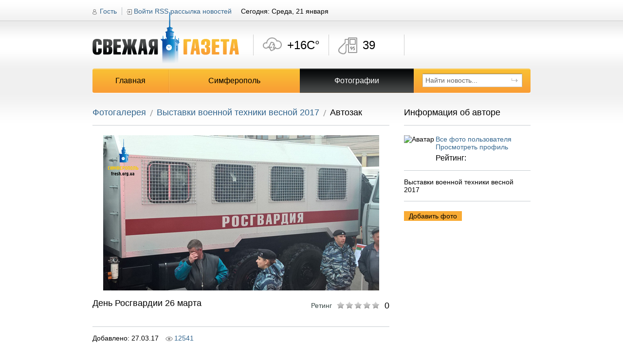

--- FILE ---
content_type: text/html; charset=utf-8
request_url: http://fresh.org.ua/photos/view/1486
body_size: 12003
content:
<!DOCTYPE html PUBLIC "-//W3C//DTD XHTML 1.0 Transitional//EN" "http://www.w3.org/TR/xhtml1/DTD/xhtml1-transitional.dtd">
<html xmlns="http://www.w3.org/1999/xhtml" xml:lang="ru">
<head>
	<meta http-equiv="Content-Type" content="text/html;charset=UTF-8" />
	
		<title>Автозак - Фотогалерея - Свежая газета fresh.org.ua Симферополь. Новости, происшествия, события.</title>
		<meta name="title" content="Автозак - Фотогалерея - Свежая газета fresh.org.ua Симферополь. Новости, происшествия, события." />
		<meta name="description" content="День Росгвардии 26 марта. Фотогалерея Симферополь" />
		<meta name="keywords" content="крым, симферополь, росгвардия, фотогалерея" />
		<meta name="author" content="Web-Kafa Studio" />
		<meta name="Generator" content="VH 2.0" />
		<meta itemprop="name" content="Автозак - Фотогалерея - Свежая газета fresh.org.ua Симферополь. Новости, происшествия, события.">
		<meta itemprop="description" content="День Росгвардии 26 марта. Фотогалерея Симферополь">
		
		
		<link rel="image_src" href="http://fresh.org.ua/skin/soc.jpg" />
		
		<script type="text/javascript">
			var _gaq = _gaq || [];
			_gaq.push(['_setAccount', 'UA-28411459-1']);
			_gaq.push(['_trackPageview']);
			(function() {
				var ga = document.createElement('script'); ga.type = 'text/javascript'; ga.async = true;
				ga.src = ('https:' == document.location.protocol ? 'https://ssl' : 'http://www') + '.google-analytics.com/ga.js';
				var s = document.getElementsByTagName('script')[0]; s.parentNode.insertBefore(ga, s);
			})();
		</script>
		
	<meta name="author" content="Web-Kafa Studio" />
	<link rel="stylesheet" type="text/css" href="http://fresh.org.ua/skin/media/css/all.css" media="all" />
	<link rel="stylesheet" type="text/css" href="http://fresh.org.ua/skin/media/css/add.css" media="all" />
	<link rel="stylesheet" type="text/css" href="http://fresh.org.ua/skin/window/css.css" media="all" />
	<script type="text/javascript" src="http://fresh.org.ua/skin/media/js/clear_input_text.js" ></script>
	<script type="text/javascript" src="http://fresh.org.ua/skin/media/js/jquery-1.5.2.min.js"></script>
	<script type="text/javascript" src="http://fresh.org.ua/skin/media/js/jquery.scrollTo-1.4.2-min.js"></script>
	<script type="text/javascript" src="http://fresh.org.ua/skin/help.js"></script>
</head>
<body class=" gallery">
	<div class="tban">
		
	</div>
	<div id="main">
<!-- Header -->
		<div id="header">
			<a href="http://fresh.org.ua" class="logo" rel="nofollow" title="Свежая газета fresh.org.ua Симферополь"><img src="http://fresh.org.ua/skin/media/images/img-logo.png" alt="Свежая газета fresh.org.ua Симферополь" /></a>
			<div class="nav1">
				
			<a href="javascript: {}" class="username" id="guest_cmd">Гость</a>
			<a href="javascript: {}" class="log" id="login_cmd">Войти</a>
			<div class="logf popup" id="login_popup">
				<form action="http://feodom.com/login/do/?back=http://fresh.org.ua/photos/view/1486" method="post">
				<input type="hidden" name="_auto_def_token" value="t13870107534" />
				<input type="hidden" name="_auto_def_itoken" value="1" />
				
					<input class="mb10" type="text" name="login" value="Логин" title="Логин" />
					<input type="password" name="pass" value="Пароль" title="Пароль" />
					<div class="pbtn">
						<input type="submit" value="Войти" />
					</div>
					<div>
						<a rel="nofollow" href="http://feodom.com/register/?back=http://fresh.org.ua/photos/view/1486">Регистрация</a>
					</div>
					<div>
						<a rel="nofollow" href="http://feodom.com/?inline=restore">Забыли пароль</a>
					</div>
				</form>
				<div class="box-arrow"></div>
			</div>
			<script type="text/javascript">
				$(document).ready( function () {
					var _cmd = $('#login_cmd, #guest_cmd');
					var _popup = $('#login_popup');
					var _hide = function (e) {
						var _t = $(e.target);
						var _p = _t.parents('#login_popup');
						if (_p.length==0) {
							$(document).unbind('mouseup',_hide);
							_cmd.removeClass('active');
							_popup.removeClass('open');
						}
					} 
					_cmd.bind('click', function (e) {
						$(document).bind('mouseup', _hide );
						_cmd.addClass('active');
						_popup.addClass('open');
					} );
				} );
			</script>
	
				<a href="http://fresh.org.ua/rss/" class="rss" title="RSS рассылка новостей - подписаться">RSS рассылка новостей</a>
				<div class="today">Сегодня: Среда, 21 января</div>
			</div>
			<div class="informers" id="informer-box">
	<ul class="i1" id="informer-i1">
		<div class="ibtn-left"></div>
		<div class="ibtn-right"></div>
		<li>
			<div class="slide slide_1 iwfb t06" id="informer-i1-tile-1">
				+16C&deg;
			</div>
			<div class="slide slide_2" id="informer-i1-tile-2">
				<p><span>Ветер:</span> 4 м/с С</p>
				<p><span>Влажность:</span> 0%</p>
			</div>
		</li>
	</ul>
	<ul class="i2" id="informer-i2">
		<div class="ibtn-left"></div>
		<div class="ibtn-right"></div>
		<li>
			<div class="slide slide_1 iwfb t09" id="informer-i2-tile-1">
				39
			</div>
			<div class="slide slide_2" id="informer-i2-tile-2">
				<p><span>АИ 92:</span> 37 руб</p>
				<p><span>ДТ:</span> 35 руб</p>
			</div>
		</li>
	</ul>
	<ul class="i3" id="informer-i3">
		<div class="ibtn-left"></div>
		<div class="ibtn-right"></div>
<!--		<li>
			<div title="Курс даллара США - покупка" class="slide iwfb2 t10 slide_1" id="informer-i3-tile-1">
				9.50
			</div>
			<div title="Курс доллара США" class="slide slide_2" id="informer-i3-tile-2">
				<p><span>Покупка:</span> 9.50</p>
				<p><span>Продажа:</span> 9.2</p>
			</div>
			<div title="Курс российского рубля - покупка" class="slide iwfb2 t11 slide_3" id="informer-i3-tile-3">
				2.80
			</div>
			<div title="Курс российского рубля" class="slide slide_4" id="informer-i3-tile-4">
				<p><span>Покупка:</span> 2.80</p>
				<p><span>Продажа:</span> 2.5</p>
			</div>
		</li>-->
	</ul>
	<ul class="i4" id="informer-i4">
		<div class="ibtn-left"></div>
		<div class="ibtn-right"></div>
<!--		<li>
			<div title="Курс европейской валюты (Евро) - покупка" class="slide iwfb2 t12 slide_1" id="informer-i4-tile-1">
				13.51
			</div>
			<div title="Курс европейской валюты (Евро)" class="slide slide_2" id="informer-i4-tile-2">
				<p><span>Покупка:</span> 13.51</p>
				<p><span>Продажа:</span> 12.5</p>
			</div>
		</li>-->
	</ul>
</div>
<script type="text/javascript">
	$(document).ready( function () {
		var _tile_speed = 1000;			/* Время, за которое плитка смениться другой */
		var _swap_delta_speed = 1;	/* Время, между сменой плиток */
		var _swap_speed = 5000;			/* Время ожидания, после полной смены плиток */
		var _block_width = 116; 		/* Ширина одной плитки */
		var _cur_block = 0;				/* Номер текущего меняющегося блока */
		var _is_swaping = false;		/* Если true, то происходит смена плиток */
		var _blocks = new Array();		/* Массив блоков */
			/* Первый блок - погода */
			_blocks.push( {
				holder: $('#informer-i1'),	/* Контейнер - в нем будем искать кнопки листания плиток */
				count : 2,					/* Количество плиток */
				busy : false,				/* Идет анимация сейчас или нет */
				cur_tile: 0,				/* Индекс активной плитки */
				tile_width: 116,			/* Ширина плитки */
				tiles : [					/* Массив плиток */
					$('#informer-i1-tile-1'),
					$('#informer-i1-tile-2')
				]
			} );
			/* Второй блок - цены на топливо */
			_blocks.push ( {
				holder: $('#informer-i2'),
				count: 2,
				busy : false,
				cur_tile: 0,
				tile_width: 116,
				tiles : [
					$('#informer-i2-tile-1'),
					$('#informer-i2-tile-2')
				]
			} );
			/* Третий блок - курс доллара и рубля */
			_blocks.push( {
				holder: $('#informer-i3'),
				count: 4,
				busy : false,
				cur_tile: 0,
				tile_width: 94,
				tiles: [
					$('#informer-i3-tile-1'),
					$('#informer-i3-tile-2'),
					$('#informer-i3-tile-3'),
					$('#informer-i3-tile-4')
				]
			} );
			/* Четвертый блок - курс евро */
			_blocks.push( {
				holder: $('#informer-i4'),
				count: 2,
				busy : false,
				cur_tile: 0,
				tile_width: 92,
				tiles: [
					$('#informer-i4-tile-1'),
					$('#informer-i4-tile-2')
				]
			} );
		/* Инициализация положения плиток в блока */
		$.each(_blocks, function (i,block) {
			var _tile_i = 0;
			$.each(block.tiles, function (ii,tile) {
				tile.css( {
					left : _tile_i*block.tile_width+'px',
					width: block.tile_width+'px'
				} );
				_tile_i++;
			} );
		} );
		var _do_tile_move = true;		/* Если true - то происходит автоматическая смена плиток */
		var _do_tile_timer_mover = function () {
			if (_do_tile_move) {
				if (!_is_swaping) {
					var _ic = _blocks.length;
					for (var i=0;i<_ic;i++) {
						var _js_code = '';
						_js_code+='window.setTimeout( function () { ';
						_js_code+='_move_tiles('+i+');';
						_js_code+='} , '+(i*300+1)+');';
						eval ( _js_code );
						//alert("move");
					}
					window.setTimeout( _do_tile_timer_mover, _swap_speed );

				} else {
					window.setTimeout( _do_tile_timer_mover , 1 );
				}
			} else {
				window.setTimeout( _do_tile_timer_mover , _swap_speed );
			}
		}
		$('#informer-box').bind('mouseover', function (e) {
			_do_tile_move = false;
		} ).bind('mouseout', function (e) {
			_do_tile_move = true;
		} );
		/* Функция смещает плитки в указаном блоке */
		var _move_tiles = function (block_i) {
			if (_blocks[block_i].busy) return false;
			_blocks[block_i].busy = true;
			_is_swaping = true;
			/* Проверяем, не сделали мы круг */
			if (_blocks[block_i].cur_tile==(_blocks[block_i].count-1)) {
				var _tile = _blocks[block_i].tiles.shift();
				_blocks[block_i].tiles.push(_tile);
				_tile.css( {
					left : _blocks[block_i].tile_width
				} );
				_blocks[block_i].cur_tile--;
			}
			_blocks[block_i].cur_tile++;
			var _tile_i = 0;
			$.each(_blocks[block_i].tiles, function (tile_i,tile) {
				var _nL = _tile_i*_blocks[block_i].tile_width - _blocks[block_i].cur_tile*_blocks[block_i].tile_width;
				_tile_i++;
				tile.animate( {
					left : _nL
				} , {
					duration: _tile_speed,
					complete : function () {
						_is_swaping = false;
						_blocks[block_i].busy = false;
					}
				} );
			} );
		}
		/* Функция смешает плитки вправо в указаном блоке */
		var _move_tiles_right = function (block_i) {
			if (_blocks[block_i].busy) return false;
			_blocks[block_i].busy = true;
			_is_swaping = true;
			/* Проверяем, не сделали мы круг */
			if (_blocks[block_i].cur_tile==0) {
				var _tile = _blocks[block_i].tiles.pop();
				_blocks[block_i].tiles.unshift(_tile);
				_tile.css( {
					left : - _blocks[block_i].tile_width
				} );
				_blocks[block_i].cur_tile++;
			}
			_blocks[block_i].cur_tile--;
			var _tile_i = 0;
			$.each(_blocks[block_i].tiles, function (tile_i,tile) {
				var _nL = _tile_i*_blocks[block_i].tile_width - _blocks[block_i].cur_tile*_blocks[block_i].tile_width;
				_tile_i++;
				tile.animate( {
					left : _nL
				} , {
					duration: _tile_speed,
					complete : function () {
						_is_swaping = false;
						_blocks[block_i].busy = false;
					}
				} );
			} );
		}
		/* Настраиваем кнопки */
		$.each(_blocks, function (i,block) {
			var _left = $(block.holder.find('.ibtn-right'));
			_left.bind('click', function (e) {
				_move_tiles(i);
			} );
			var _right = $(block.holder.find('.ibtn-left'));
			_right.bind('click', function (e) {
				_move_tiles_right(i);
			} );
		} );
		window.setTimeout( _do_tile_timer_mover , _swap_speed );
	} );
</script>
			
			<table class="main-nav w100pr">
				<tr>
					
			<th class="first"><a href="http://fresh.org.ua/" rel="nofollow"  title="Главная">Главная</a></th>
		
			<th><a href="http://fresh.org.ua/simferopol" rel="nofollow"  title="Симферополь">Симферополь</a></th>
		
			<th class="active"><a href="http://fresh.org.ua/photos" rel="nofollow"  title="Фотографии">Фотографии</a></th>
		
					<th class="last">
						<form class="search" action="http://fresh.org.ua/search/" method="post">
				<input type="hidden" name="_auto_def_token" value="t86628604719" />
				<input type="hidden" name="_auto_def_itoken" value="2" />
				
							<div>
								<input class="sfield" type="text" name="s_query" value="Найти новость..." />
								<input class="sbtn" type="image" src="http://fresh.org.ua/skin/media/images/img-search.png" alt="Найти" />
							</div>
						</form>
					</th>
				</tr>
			</table>
		
		</div>
<!-- End header -->
		<div id="content" class="bb1 mb30">
			<div class="tcb">
				<div class="tcb-side1 bb1 mb20">
					<div class="breadcrumbs bb2">
						<a href="http://fresh.org.ua/photos/">Фотогалерея</a>
						<a href="http://fresh.org.ua/photos/album/73">Выставки военной техники весной 2017</a>
						<h1>Автозак</h1>
					</div>
					<div class="pbox3">
						<a href="http://fresh.org.ua/images/1486.jpg" title="Кликните по фото для просмотра увеличенного изображения"><img src="http://fresh.org.ua/images/1486.jpg" alt="Автозак" /></a>
						<div class="imginfo">
							<strong class="head1 bb1">День Росгвардии 26 марта<div>&nbsp;</div></strong>
							<div class="imgrate">
								
								<span class="rnum" id="rating-text">0</span>
								<div class="frate">
									<em class="rf0" id="rating-box">0</em>
									<script type="text/javascript">
										$(document).ready( function () {
											var _cur_rat = '0';
											var _rat_change = function (e) {
												if (e.offsetX===undefined) e.offsetX = e.layerX - $(e.target).position().left;
												var _cc = ((e.offsetX - (e.offsetX % 8.8))/8.8+1);
												$('#rating-box')[0].className = 'rf'+_cc;
											}
											$('#rating-box').bind('mousemove', 
												_rat_change 
											).bind('mouseout' , function (e) {
												$('#rating-box')[0].className = 'rf'+_cur_rat;
											} ).bind('click', function (e) {
												if (e.offsetX===undefined) e.offsetX = e.layerX - $(e.target).position().left;
												var _cc = ((e.offsetX - (e.offsetX % 8.8))/8.8+1);
												var _photo_id = '1486';
												(function(_jQ,_ntoken,_token,_itoken,_data) {if(_data.type=='GET') _data.type='POST';if (!_data.data) {_data.data = {_auto_def_a_token : _token,_auto_def_a_itoken : _itoken,_auto_def_a_ntoken : _ntoken};} else {_data.data._auto_def_a_token = _token;_data.data._auto_def_a_itoken = _itoken;_data.data._auto_def_a_ntoken = _ntoken;};_jQ.ajax( _data );} )($, 'adb2485b47e11a1cfcb9474c545afdef','t81649501482','11', {
													type : 'POST',
													url : 'http://fresh.org.ua/photos/?side=server&action=rating',
													data : {
														photo : _photo_id,
														rat : _cc
													},
													complete : function (rv) {
														var _c = rv.responseText;
														if (_c>=0) {
															_cur_rat = parseInt(_c,10);
															$('#rating-box').unbind( 'mousemove', _rat_change );
															$('#rating-box')[0].className = 'rf'+_cur_rat;
															$('#rating-text')[0].innerHTML = _cur_rat;
														} else {
															var _p = $('#rating-box').offset();
															if (_c==-1) {
																error_show('Вы уже голосовали за эту фотографию', _p.left,_p.top);
															}
															if (_c==-2) {
																error_show('Голосовать могут только зарегистрированные пользователи',_p.left,_p.top);
															}
															if (_c==-3) {
																error_show('Вы не можете голосовать за свою фотографию',_p.left,_p.top);
															}
														}
													} 
												} );
											} );
										} );
									</script>
								</div>
								<span>Ретинг</span>
							</div>
							<div class="imore">
								<div class="soc_share">
									<!-- AddThis Button BEGIN -->
									<div class="addthis_toolbox addthis_default_style ">
										<a class="addthis_button_google_plusone" g:plusone:count="false"></a>
										<a class="addthis_button_facebook"></a>
										<a class="addthis_button_twitter"></a>
										<a class="addthis_button_vk"></a>
										<a class="addthis_button_mymailru"></a>
										<a class="addthis_button_odnoklassniki_ru"></a>
										<a class="addthis_button_compact"></a>
										<a class="addthis_counter addthis_bubble_style"></a>
									</div>
									<script type="text/javascript" src="http://s7.addthis.com/js/250/addthis_widget.js#pubid=ra-4ecb7df665e030a7"></script>
								</div>
								<div class="add-date">Добавлено: 27.03.17 <em class="views" title="Просмотров">12541</em></div>
							</div>
						</div>
					</div>
					
	
	<script type="text/javascript" src="http://fresh.org.ua/new/js/jquery.cookie.js"></script>
	<script>
	     (function($) {
			$(function() {

			 $('ul.tabs').delegate('li:not(.current)', 'click', function() {
			 $(this).addClass('current').siblings().removeClass('current')
			 .parents('div.section').find('div.comments-box').removeClass("visible").eq($(this).index()).addClass("visible");
			 $.cookie("comments_current", $(this).index(),{expires: 2, path: '/', domain: '.'+'fresh.org.ua'});//пишем в куки активный источник комментов
			 })

			})
			})(jQuery)

			$(document).ready(function(){
				if($.cookie("comments_current"))
				{
					$('ul.tabs').find('li').eq($.cookie("comments_current")).click();
				}
			});
	</script>

    <style>

           ul.tabs {
 display:block;
 position:relative;
 width:728px;
 float:left;
 height: 28px;
 line-height: 25px;
 list-style: none;
 border-bottom: 1px solid #E4E4E4;
 }
 .tabs li {
 display: inline;
 font-size: 1em;
 outline: 0;
 border: 0;
 background: #D8D8D8;
 color: #555;
 padding: 7px 10px;
 margin: 20px 0 0 0;
 -moz-border-radius: 5px 5px 0 0;
 -webkit-border-radius: 5px 5px 0 0;
 border-radius: 5px 5px 0 0;
 vertical-align: middle;
 cursor:pointer;

 }
 .tabs li:hover {
 background: #2e4c79;
 color: #fff
 }
 .tabs li.current {
 background: #2e4c79;
 color: #fff
 }
 .comments-box{float:left;}
 .comments-box{
 	display:none;
 }
 .comments-box.visible {
 	display:block;
 }

 .comments-box.cfb-box{
 	display:block;margin-left:728px;height:1px;overflow:hidden;
 }
 .comments-box.visible {
 	display:block; margin-left:0px;height:auto;overflow:visible;
 }

    </style>
	<div class="section" style="width:728px;min-height:150px;position:relative;float:left;margin:20px 0 20px 0;overflow:hidden;background:#fff;">
		 <ul class="tabs">
			 <li class="current">Комментарии ВКонтакте</li>
			 <li>Комментарии Facebook</li>
		 </ul>
			 <div class="comments-box cvk-box visible">
			 	<script type="text/javascript" src="http://vk.com/js/api/openapi.js?75"></script>
				<script type="text/javascript">
				  VK.init({apiId: 3336436, onlyWidgets: true});
				</script>
				<div id="comments"></div>
				<script type="text/javascript">
					VK.Widgets.Comments("comments", {limit: 10, width: "728", attach: "*"});
				</script>
			 </div>
			 <div class="comments-box cfb-box">
				<div id="fb-root"></div>
				<script>(function(d, s, id) {
				  var js, fjs = d.getElementsByTagName(s)[0];
				  if (d.getElementById(id)) return;
				  js = d.createElement(s); js.id = id;
				  js.src = "//connect.facebook.net/ru_RU/all.js#xfbml=1";
				  fjs.parentNode.insertBefore(js, fjs);
				}(document, 'script', 'facebook-jssdk'));
				</script>
				<div class="fb-comments" data-href="http://fresh.org.ua/photos/view/1486" data-numposts="10" data-width="728" style="width:728px"></div>
			</div>
	</div>
    <div style="text-align: center; padding-top: 4px; padding-bottom: 4px;">&nbsp;&nbsp;&nbsp;&nbsp;</div>

				</div>
				<div class="tcb-side2">
					<div class="head1 bb2">Информация об авторе</div>
					<div class="uinfo bb1">
						<div class="ava">
							<img src="" alt="Аватар " width="50" height="50" />
						</div>
						<p></p>
						<a href="http://fresh.org.ua/photos/user/">Все фото пользователя</a>
						<a href="http://feodom.com/user_profile/">Просмотреть профиль</a>
						<p class="urate">Рейтинг: </p>
					</div>
					<div class="ainfo bb1">
						<strong>Выставки военной техники весной 2017</strong>
					</div>
					<form action="" class="actrl" id="empty-form">
				<input type="hidden" name="_auto_def_token" value="t16254785599" />
				<input type="hidden" name="_auto_def_itoken" value="3" />
				
						<script type="text/javascript">
							$(document).ready( function () {
								$('#empty-form').bind('submit', function (e) { return false } );
							} );
						</script>
						
						<div class="pbtn">
							<input class="first" type='submit' value='Добавить фото' id="cmd-upload-photos"/>
							<script type="text/javascript">
								$(document).ready( function () {
									$('#cmd-upload-photos').bind('click', function (e) {
										var _p = $('#cmd-upload-photos').offset();
										error_show('Фотографии могут добавлять только зарегистрированные пользователи<br />Авторизируйтесь',_p.left,_p.top);
									} );
								} );
							</script>
						</div>
						
						
						
						<div class="pbtn" style="padding-top: 20px;">
						
						</div>
						
					</form>
				</div>
			</div>
			<div class="tcb ptb20">
				
				<div class="tcb-side1 palbums" id="all-albums">
					<div class="head1 bb2"><span>Последние альбомы</span><a href="javascript: var t=1;" id="show-all-albums">Отобразить все альбомы</a></div>
					<script type="text/javascript">
						$(document).ready( function () {
							var _show_all_cmd = $('#show-all-albums');
							var _album_cont = $('#all-albums');
							_show_all_cmd.bind('click', function (e) {
								if (_album_cont.hasClass('show-all')) {
									_album_cont.removeClass('show-all');
									_show_all_cmd[0].innerHTML = 'Отобразить все альбомы';
								} else {
									_album_cont.addClass('show-all');
									_show_all_cmd[0].innerHTML = 'Показать последнии обновленные';
								}
							} );
						} );
					</script>
					
					<ul class="first">
						
						<li>
							<a href="http://fresh.org.ua/photos/album/73" title="Выставки военной техники весной 2017">
								<img src="http://fresh.org.ua/upload/photo_thumb/1492_188_141.jpg" alt="Выставки военной техники весной 2017" />
							</a>
							<a href="http://fresh.org.ua/photos/album/73">Выставки военной техники весной 2017</a>
						</li>
				
						<li>
							<a href="http://fresh.org.ua/photos/album/72" title="Реконструкция центра Симферополя 2016/17">
								<img src="http://fresh.org.ua/upload/photo_thumb/1473_188_141.jpg" alt="Реконструкция центра Симферополя 2016/17" />
							</a>
							<a href="http://fresh.org.ua/photos/album/72">Реконструкция центра Симферополя 2016/17</a>
						</li>
				
						<li class="last">
							<a href="http://fresh.org.ua/photos/album/70" title="Погода по дням: 2016 год">
								<img src="http://fresh.org.ua/upload/photo_thumb/1463_188_141.jpg" alt="Погода по дням: 2016 год" />
							</a>
							<a href="http://fresh.org.ua/photos/album/70">Погода по дням: 2016 год</a>
						</li>
				
					</ul>
				
					<ul>
						
						<li>
							<a href="http://fresh.org.ua/photos/album/55" title="Салгир">
								<img src="http://fresh.org.ua/upload/photo_thumb/1433_188_141.jpg" alt="Салгир" />
							</a>
							<a href="http://fresh.org.ua/photos/album/55">Салгир</a>
						</li>
				
						<li>
							<a href="http://fresh.org.ua/photos/album/71" title="Железнодорожный вокзал Симферополя">
								<img src="http://fresh.org.ua/upload/photo_thumb/1402_188_141.jpg" alt="Железнодорожный вокзал Симферополя" />
							</a>
							<a href="http://fresh.org.ua/photos/album/71">Железнодорожный вокзал Симферополя</a>
						</li>
				
						<li class="last">
							<a href="http://fresh.org.ua/photos/album/68" title="Масленица в Симферополе-2016">
								<img src="http://fresh.org.ua/upload/photo_thumb/1358_188_141.jpg" alt="Масленица в Симферополе-2016" />
							</a>
							<a href="http://fresh.org.ua/photos/album/68">Масленица в Симферополе-2016</a>
						</li>
				
					</ul>
				
					<ul>
						
						<li>
							<a href="http://fresh.org.ua/photos/album/69" title="Памятник Потемкину в Симферополе">
								<img src="http://fresh.org.ua/upload/photo_thumb/1351_188_141.jpg" alt="Памятник Потемкину в Симферополе" />
							</a>
							<a href="http://fresh.org.ua/photos/album/69">Памятник Потемкину в Симферополе</a>
						</li>
				
						<li>
							<a href="http://fresh.org.ua/photos/album/67" title="Погода по дням: 2015 год">
								<img src="http://fresh.org.ua/upload/photo_thumb/1339_188_141.jpg" alt="Погода по дням: 2015 год" />
							</a>
							<a href="http://fresh.org.ua/photos/album/67">Погода по дням: 2015 год</a>
						</li>
				
						<li class="last">
							<a href="http://fresh.org.ua/photos/album/66" title="Армия и флот">
								<img src="http://fresh.org.ua/upload/photo_thumb/1283_188_141.jpg" alt="Армия и флот" />
							</a>
							<a href="http://fresh.org.ua/photos/album/66">Армия и флот</a>
						</li>
				
					</ul>
				
					<ul>
						
						<li>
							<a href="http://fresh.org.ua/photos/album/65" title="Улица Козлова">
								<img src="http://fresh.org.ua/upload/photo_thumb/1273_188_141.jpg" alt="Улица Козлова" />
							</a>
							<a href="http://fresh.org.ua/photos/album/65">Улица Козлова</a>
						</li>
				
						<li>
							<a href="http://fresh.org.ua/photos/album/64" title="Вокзал Симферополя">
								<img src="http://fresh.org.ua/upload/photo_thumb/1268_188_141.jpg" alt="Вокзал Симферополя" />
							</a>
							<a href="http://fresh.org.ua/photos/album/64">Вокзал Симферополя</a>
						</li>
				
						<li class="last">
							<a href="http://fresh.org.ua/photos/album/20" title="Городские зарисовки">
								<img src="http://fresh.org.ua/upload/photo_thumb/1267_188_141.jpg" alt="Городские зарисовки" />
							</a>
							<a href="http://fresh.org.ua/photos/album/20">Городские зарисовки</a>
						</li>
				
					</ul>
				
					<ul>
						
						<li>
							<a href="http://fresh.org.ua/photos/album/19" title="Просто красиво">
								<img src="http://fresh.org.ua/upload/photo_thumb/1257_188_141.jpg" alt="Просто красиво" />
							</a>
							<a href="http://fresh.org.ua/photos/album/19">Просто красиво</a>
						</li>
				
						<li>
							<a href="http://fresh.org.ua/photos/album/0" title="Без рубрики">
								<img src="http://fresh.org.ua/upload/photo_thumb/1254_188_141.jpg" alt="Без рубрики" />
							</a>
							<a href="http://fresh.org.ua/photos/album/0">Без рубрики</a>
						</li>
				
						<li class="last">
							<a href="http://fresh.org.ua/photos/album/18" title="Сквер Тренева">
								<img src="http://fresh.org.ua/upload/photo_thumb/1247_188_141.jpg" alt="Сквер Тренева" />
							</a>
							<a href="http://fresh.org.ua/photos/album/18">Сквер Тренева</a>
						</li>
				
					</ul>
				
					<ul>
						
						<li>
							<a href="http://fresh.org.ua/photos/album/2" title="Балаклава">
								<img src="http://fresh.org.ua/upload/photo_thumb/1245_188_141.jpg" alt="Балаклава" />
							</a>
							<a href="http://fresh.org.ua/photos/album/2">Балаклава</a>
						</li>
				
						<li>
							<a href="http://fresh.org.ua/photos/album/62" title="Курсы валют в обменниках Симферополя">
								<img src="http://fresh.org.ua/upload/photo_thumb/1222_188_141.jpg" alt="Курсы валют в обменниках Симферополя" />
							</a>
							<a href="http://fresh.org.ua/photos/album/62">Курсы валют в обменниках Симферополя</a>
						</li>
				
						<li class="last">
							<a href="http://fresh.org.ua/photos/album/44" title="Транспорт города">
								<img src="http://fresh.org.ua/upload/photo_thumb/1221_188_141.jpg" alt="Транспорт города" />
							</a>
							<a href="http://fresh.org.ua/photos/album/44">Транспорт города</a>
						</li>
				
					</ul>
				
					<ul>
						
						<li>
							<a href="http://fresh.org.ua/photos/album/63" title="Зима в Симферополе 2014/2015">
								<img src="http://fresh.org.ua/upload/photo_thumb/1212_188_141.jpg" alt="Зима в Симферополе 2014/2015" />
							</a>
							<a href="http://fresh.org.ua/photos/album/63">Зима в Симферополе 2014/2015</a>
						</li>
				
						<li>
							<a href="http://fresh.org.ua/photos/album/60" title="Улица Пушкина">
								<img src="http://fresh.org.ua/upload/photo_thumb/1172_188_141.jpg" alt="Улица Пушкина" />
							</a>
							<a href="http://fresh.org.ua/photos/album/60">Улица Пушкина</a>
						</li>
				
						<li class="last">
							<a href="http://fresh.org.ua/photos/album/13" title="Парк кованых фигур в Симферополе">
								<img src="http://fresh.org.ua/upload/photo_thumb/1146_188_141.jpg" alt="Парк кованых фигур в Симферополе" />
							</a>
							<a href="http://fresh.org.ua/photos/album/13">Парк кованых фигур в Симферополе</a>
						</li>
				
					</ul>
				
					<ul>
						
						<li>
							<a href="http://fresh.org.ua/photos/album/59" title="Остатки эпохи СССР в Симферополе">
								<img src="http://fresh.org.ua/upload/photo_thumb/1140_188_141.jpg" alt="Остатки эпохи СССР в Симферополе" />
							</a>
							<a href="http://fresh.org.ua/photos/album/59">Остатки эпохи СССР в Симферополе</a>
						</li>
				
						<li>
							<a href="http://fresh.org.ua/photos/album/5" title="Ласточкино гнездо">
								<img src="http://fresh.org.ua/upload/photo_thumb/1133_188_141.jpg" alt="Ласточкино гнездо" />
							</a>
							<a href="http://fresh.org.ua/photos/album/5">Ласточкино гнездо</a>
						</li>
				
						<li class="last">
							<a href="http://fresh.org.ua/photos/album/50" title="Животные Симферополя">
								<img src="http://fresh.org.ua/upload/photo_thumb/1132_188_141.jpg" alt="Животные Симферополя" />
							</a>
							<a href="http://fresh.org.ua/photos/album/50">Животные Симферополя</a>
						</li>
				
					</ul>
				
					<ul>
						
						<li>
							<a href="http://fresh.org.ua/photos/album/37" title="Фотоконкурс ">
								<img src="http://fresh.org.ua/upload/photo_thumb/1117_188_141.jpg" alt="Фотоконкурс ">
							</a>
							<a href="http://fresh.org.ua/photos/album/37">Фотоконкурс "Осень в Симферополе"</a>
						</li>
				
						<li>
							<a href="http://fresh.org.ua/photos/album/11" title="Выставка витражей в Симферополе">
								<img src="http://fresh.org.ua/upload/photo_thumb/1115_188_141.jpg" alt="Выставка витражей в Симферополе" />
							</a>
							<a href="http://fresh.org.ua/photos/album/11">Выставка витражей в Симферополе</a>
						</li>
				
						<li class="last">
							<a href="http://fresh.org.ua/photos/album/51" title="Деревянные скульптуры Симферополя">
								<img src="http://fresh.org.ua/upload/photo_thumb/1104_188_141.jpg" alt="Деревянные скульптуры Симферополя" />
							</a>
							<a href="http://fresh.org.ua/photos/album/51">Деревянные скульптуры Симферополя</a>
						</li>
				
					</ul>
				
					<ul>
						
						<li>
							<a href="http://fresh.org.ua/photos/album/58" title="Гагаринский парк в Симферополе">
								<img src="http://fresh.org.ua/upload/photo_thumb/1102_188_141.jpg" alt="Гагаринский парк в Симферополе" />
							</a>
							<a href="http://fresh.org.ua/photos/album/58">Гагаринский парк в Симферополе</a>
						</li>
				
						<li>
							<a href="http://fresh.org.ua/photos/album/56" title="Весна в Симферополе-2013">
								<img src="http://fresh.org.ua/upload/photo_thumb/1075_188_141.jpg" alt="Весна в Симферополе-2013" />
							</a>
							<a href="http://fresh.org.ua/photos/album/56">Весна в Симферополе-2013</a>
						</li>
				
						<li class="last">
							<a href="http://fresh.org.ua/photos/album/47" title="Зима 2012/2103 в Симферополе">
								<img src="http://fresh.org.ua/upload/photo_thumb/1062_188_141.jpg" alt="Зима 2012/2103 в Симферополе" />
							</a>
							<a href="http://fresh.org.ua/photos/album/47">Зима 2012/2103 в Симферополе</a>
						</li>
				
					</ul>
				
					<ul>
						
						<li>
							<a href="http://fresh.org.ua/photos/album/49" title="Граффити в Симферополе">
								<img src="http://fresh.org.ua/upload/photo_thumb/1060_188_141.jpg" alt="Граффити в Симферополе" />
							</a>
							<a href="http://fresh.org.ua/photos/album/49">Граффити в Симферополе</a>
						</li>
				
						<li>
							<a href="http://fresh.org.ua/photos/album/29" title="Ботанический сад ТНУ в Симферополе">
								<img src="http://fresh.org.ua/upload/photo_thumb/1045_188_141.jpg" alt="Ботанический сад ТНУ в Симферополе" />
							</a>
							<a href="http://fresh.org.ua/photos/album/29">Ботанический сад ТНУ в Симферополе</a>
						</li>
				
						<li class="last">
							<a href="http://fresh.org.ua/photos/album/23" title="Досуг и развлечения в Симферополе">
								<img src="http://fresh.org.ua/upload/photo_thumb/1039_188_141.jpg" alt="Досуг и развлечения в Симферополе" />
							</a>
							<a href="http://fresh.org.ua/photos/album/23">Досуг и развлечения в Симферополе</a>
						</li>
				
					</ul>
				
					<ul>
						
						<li>
							<a href="http://fresh.org.ua/photos/album/54" title="Симферополь в День Валентина-2013">
								<img src="http://fresh.org.ua/upload/photo_thumb/1038_188_141.jpg" alt="Симферополь в День Валентина-2013" />
							</a>
							<a href="http://fresh.org.ua/photos/album/54">Симферополь в День Валентина-2013</a>
						</li>
				
						<li>
							<a href="http://fresh.org.ua/photos/album/53" title="Детский парк Симферополь">
								<img src="http://fresh.org.ua/upload/photo_thumb/1014_188_141.jpg" alt="Детский парк Симферополь" />
							</a>
							<a href="http://fresh.org.ua/photos/album/53">Детский парк Симферополь</a>
						</li>
				
						<li class="last">
							<a href="http://fresh.org.ua/photos/album/52" title="Солнечный февраль в Симферополе">
								<img src="http://fresh.org.ua/upload/photo_thumb/1008_188_141.jpg" alt="Солнечный февраль в Симферополе" />
							</a>
							<a href="http://fresh.org.ua/photos/album/52">Солнечный февраль в Симферополе</a>
						</li>
				
					</ul>
				
					<ul>
						
						<li>
							<a href="http://fresh.org.ua/photos/album/48" title="Пожар в центре Симферополя 23.12.12">
								<img src="http://fresh.org.ua/upload/photo_thumb/977_188_141.jpg" alt="Пожар в центре Симферополя 23.12.12" />
							</a>
							<a href="http://fresh.org.ua/photos/album/48">Пожар в центре Симферополя 23.12.12</a>
						</li>
				
						<li>
							<a href="http://fresh.org.ua/photos/album/46" title="Ботсад ТНУ в ноябре">
								<img src="http://fresh.org.ua/upload/photo_thumb/930_188_141.jpg" alt="Ботсад ТНУ в ноябре" />
							</a>
							<a href="http://fresh.org.ua/photos/album/46">Ботсад ТНУ в ноябре</a>
						</li>
				
						<li class="last">
							<a href="http://fresh.org.ua/photos/album/45" title="Фото Александра Управителева">
								<img src="http://fresh.org.ua/upload/photo_thumb/893_188_141.jpg" alt="Фото Александра Управителева" />
							</a>
							<a href="http://fresh.org.ua/photos/album/45">Фото Александра Управителева</a>
						</li>
				
					</ul>
				
					<ul>
						
						<li>
							<a href="http://fresh.org.ua/photos/album/10" title="Выставка-продажа китайского фарфора в Симферополе">
								<img src="http://fresh.org.ua/upload/photo_thumb/567_188_141.jpeg" alt="Выставка-продажа китайского фарфора в Симферополе" />
							</a>
							<a href="http://fresh.org.ua/photos/album/10">Выставка-продажа китайского фарфора в Симферополе</a>
						</li>
				
						<li>
							<a href="http://fresh.org.ua/photos/album/34" title="Выставка голубей в Симферополе">
								<img src="http://fresh.org.ua/upload/photo_thumb/540_188_141.jpeg" alt="Выставка голубей в Симферополе" />
							</a>
							<a href="http://fresh.org.ua/photos/album/34">Выставка голубей в Симферополе</a>
						</li>
				
						<li class="last">
							<a href="http://fresh.org.ua/photos/album/41" title="День независимости Крыма в Симферополе">
								<img src="http://fresh.org.ua/upload/photo_thumb/498_188_141.JPG" alt="День независимости Крыма в Симферополе" />
							</a>
							<a href="http://fresh.org.ua/photos/album/41">День независимости Крыма в Симферополе</a>
						</li>
				
					</ul>
				
					<ul>
						
						<li>
							<a href="http://fresh.org.ua/photos/album/39" title="День независимости Крыма в СИмферополе">
								<img src="http://fresh.org.ua/upload/photo_thumb/481_188_141.jpeg" alt="День независимости Крыма в СИмферополе" />
							</a>
							<a href="http://fresh.org.ua/photos/album/39">День независимости Крыма в СИмферополе</a>
						</li>
				
						<li>
							<a href="http://fresh.org.ua/photos/album/25" title="1 сентября в Симферополе">
								<img src="http://fresh.org.ua/upload/photo_thumb/376_188_141.jpeg" alt="1 сентября в Симферополе" />
							</a>
							<a href="http://fresh.org.ua/photos/album/25">1 сентября в Симферополе</a>
						</li>
				
						<li class="last">
							<a href="http://fresh.org.ua/photos/album/36" title="Конкурс детских рисунков в Симферополе на тему «За гуманное отношение к животным»">
								<img src="http://fresh.org.ua/upload/photo_thumb/370_188_141.JPG" alt="Конкурс детских рисунков в Симферополе на тему «За гуманное отношение к животным»" />
							</a>
							<a href="http://fresh.org.ua/photos/album/36">Конкурс детских рисунков в Симферополе на тему «За гуманное отношение к животным»</a>
						</li>
				
					</ul>
				
					<ul>
						
						<li>
							<a href="http://fresh.org.ua/photos/album/35" title="Шоу беспородных животных в Симферополе">
								<img src="http://fresh.org.ua/upload/photo_thumb/358_188_141.JPG" alt="Шоу беспородных животных в Симферополе" />
							</a>
							<a href="http://fresh.org.ua/photos/album/35">Шоу беспородных животных в Симферополе</a>
						</li>
				
						<li>
							<a href="http://fresh.org.ua/photos/album/32" title="Сквер святителя Луки в Симферополе">
								<img src="http://fresh.org.ua/upload/photo_thumb/331_188_141.jpeg" alt="Сквер святителя Луки в Симферополе" />
							</a>
							<a href="http://fresh.org.ua/photos/album/32">Сквер святителя Луки в Симферополе</a>
						</li>
				
						<li class="last">
							<a href="http://fresh.org.ua/photos/album/33" title="Празднование 45-летия Железнодорожного района в Симферополе">
								<img src="http://fresh.org.ua/upload/photo_thumb/323_188_141.jpeg" alt="Празднование 45-летия Железнодорожного района в Симферополе" />
							</a>
							<a href="http://fresh.org.ua/photos/album/33">Празднование 45-летия Железнодорожного района в Симферополе</a>
						</li>
				
					</ul>
				
					<ul>
						
						<li>
							<a href="http://fresh.org.ua/photos/album/31" title="Международный авиаперелет в Симферополе">
								<img src="http://fresh.org.ua/upload/photo_thumb/303_188_141.jpeg" alt="Международный авиаперелет в Симферополе" />
							</a>
							<a href="http://fresh.org.ua/photos/album/31">Международный авиаперелет в Симферополе</a>
						</li>
				
						<li>
							<a href="http://fresh.org.ua/photos/album/30" title="Мемориал афганцам (памятник БМП) в Симферополе">
								<img src="http://fresh.org.ua/upload/photo_thumb/295_188_141.jpeg" alt="Мемориал афганцам (памятник БМП) в Симферополе" />
							</a>
							<a href="http://fresh.org.ua/photos/album/30">Мемориал афганцам (памятник БМП) в Симферополе</a>
						</li>
				
						<li class="last">
							<a href="http://fresh.org.ua/photos/album/26" title="Симферопольский резчик по дереву Игорь">
								<img src="http://fresh.org.ua/upload/photo_thumb/276_188_141.jpeg" alt="Симферопольский резчик по дереву Игорь" />
							</a>
							<a href="http://fresh.org.ua/photos/album/26">Симферопольский резчик по дереву Игорь</a>
						</li>
				
					</ul>
				
					<ul>
						
						<li>
							<a href="http://fresh.org.ua/photos/album/24" title="Флешмоб в Симферополе против курения ">
								<img src="http://fresh.org.ua/upload/photo_thumb/258_188_141.jpeg" alt="Флешмоб в Симферополе против курения " />
							</a>
							<a href="http://fresh.org.ua/photos/album/24">Флешмоб в Симферополе против курения </a>
						</li>
				
						<li>
							<a href="http://fresh.org.ua/photos/album/22" title="Стадион ">
								<img src="http://fresh.org.ua/upload/photo_thumb/251_188_141.jpeg" alt="Стадион ">
							</a>
							<a href="http://fresh.org.ua/photos/album/22">Стадион "Локомотив"</a>
						</li>
				
						<li class="last">
							<a href="http://fresh.org.ua/photos/album/21" title="Долгоруковский шпиль">
								<img src="http://fresh.org.ua/upload/photo_thumb/228_188_141.jpeg" alt="Долгоруковский шпиль" />
							</a>
							<a href="http://fresh.org.ua/photos/album/21">Долгоруковский шпиль</a>
						</li>
				
					</ul>
				
					<ul>
						
						<li>
							<a href="http://fresh.org.ua/photos/album/6" title="">
								<img src="http://fresh.org.ua/upload/photo_thumb/209_188_141.jpeg" alt="">
							</a>
							<a href="http://fresh.org.ua/photos/album/6">"Левые" пропуска</a>
						</li>
				
						<li>
							<a href="http://fresh.org.ua/photos/album/17" title="Сквер на бульваре Ленина">
								<img src="http://fresh.org.ua/upload/photo_thumb/208_188_141.jpeg" alt="Сквер на бульваре Ленина" />
							</a>
							<a href="http://fresh.org.ua/photos/album/17">Сквер на бульваре Ленина</a>
						</li>
				
						<li class="last">
							<a href="http://fresh.org.ua/photos/album/15" title="Сквер Победы (Танк Т-34)">
								<img src="http://fresh.org.ua/upload/photo_thumb/191_188_141.jpeg" alt="Сквер Победы (Танк Т-34)" />
							</a>
							<a href="http://fresh.org.ua/photos/album/15">Сквер Победы (Танк Т-34)</a>
						</li>
				
					</ul>
				
					<ul>
						
						<li>
							<a href="http://fresh.org.ua/photos/album/14" title="Бой с душманами под Симферополем ">
								<img src="http://fresh.org.ua/upload/photo_thumb/167_188_141.jpeg" alt="Бой с душманами под Симферополем " />
							</a>
							<a href="http://fresh.org.ua/photos/album/14">Бой с душманами под Симферополем </a>
						</li>
				
						<li>
							<a href="http://fresh.org.ua/photos/album/9" title="Рынок ">
								<img src="http://fresh.org.ua/upload/photo_thumb/53_188_141.jpeg" alt="Рынок ">
							</a>
							<a href="http://fresh.org.ua/photos/album/9">Рынок "Западный"</a>
						</li>
				
					</ul>
				
				</div>
				
				
				
				
				
				
				<div class="tcb-side2 ptags">
					<div class="head1 bb2">Популярные теги</div>
					<ul>
						
						<li><a class="s3" href="http://fresh.org.ua/photos/tags/640">кованых фигур</a></li>
						
						<li><a class="s4" href="http://fresh.org.ua/photos/tags/560">душманами под</a></li>
						
						<li><a class="s6" href="http://fresh.org.ua/photos/tags/6">без рубрики</a></li>
						
						<li><a class="s1" href="http://fresh.org.ua/photos/tags/536">(танк т-34)</a></li>
						
						<li><a class="s2" href="http://fresh.org.ua/photos/tags/534">победы (танк</a></li>
						
						<li><a class="s3" href="http://fresh.org.ua/photos/tags/10">просто красиво</a></li>
						
						<li><a class="s3" href="http://fresh.org.ua/photos/tags/638">парк кованых</a></li>
						
						<li><a class="s2" href="http://fresh.org.ua/photos/tags/532">сквер победы</a></li>
						
						<li><a class="s4" href="http://fresh.org.ua/photos/tags/3">городские зарисовки</a></li>
						
						<li><a class="s1" href="http://fresh.org.ua/photos/tags/163">китайского фарфора</a></li>
						
						<li><a class="s4" href="http://fresh.org.ua/photos/tags/558">бой душманами</a></li>
						
						<li><a class="s5" href="http://fresh.org.ua/photos/tags/16">без названия</a></li>
						
						<li><a class="s5" href="http://fresh.org.ua/photos/tags/93">фотоконкурс "осень</a></li>
						
						<li><a class="s1" href="http://fresh.org.ua/photos/tags/164">фарфора симферополе</a></li>
						
						<li><a class="s2" href="http://fresh.org.ua/photos/tags/641">фигур симферополе</a></li>
						
						<li><a class="s1" href="http://fresh.org.ua/photos/tags/161">выставка-продажа китайского</a></li>
						
						<li><a class="s1" href="http://fresh.org.ua/photos/tags/155">ботанический сад</a></li>
						
						<li><a class="s1" href="http://fresh.org.ua/photos/tags/157">сад тну</a></li>
						
						<li><a class="s5" href="http://fresh.org.ua/photos/tags/95">"осень симферополе"</a></li>
						
						<li><a class="s3" href="http://fresh.org.ua/photos/tags/562">под симферополем</a></li>
						
						
					</ul>
				</div>
				<div class="plinks mb20">
					<div style="position:relative;float:left;">
    <!--f9ecc--><br /><script type="text/javascript">
<!--
var _acic={dataProvider:10};(function(){var e=document.createElement("script");e.type="text/javascript";e.async=true;e.src="https://www.acint.net/aci.js";var t=document.getElementsByTagName("script")[0];t.parentNode.insertBefore(e,t)})()
//-->
</script> <br /><br /></div><div style="position:relative;text-align:right;">
<!--d92ca3e4--><!--d92ca3e4--> <script async="async" src="https://w.uptolike.com/widgets/v1/zp.js?pid=1514749"></script> </div>
				</div>
			</div>
		</div>
<!-- Footer -->
		<div id="footer">
			<div class="dev-holder bb1">
				<div class="dev">
					<a class="wklogo" href="http://web-kafa.com" title="Создание сайтов, хостинг, продвижение." rel="nofollow"><img src="http://fresh.org.ua/skin/media/images/img-wk.png" alt="Web-Kafa" width="38" height="29" /></a>
					<p>Сайт разработан в<br /> студии &laquo;<a href="http://web-kafa.com" title="Создание сайтов, хостинг, продвижение." rel="nofollow">Web-Kafa</a>&raquo;</p>
				</div>
				<div class="counters">
					<noindex><a href="http://www.yandex.ru/cy?base=0&host=www.fresh.org.ua" rel="nofollow">
<img src="http://www.yandex.ru/cycounter?www.fresh.org.ua" width=88 height=31 alt="Яндекс цитирования" border=0></a>
<!--Rating@Mail.ru COUNTEr--><script language="JavaScript" type="text/javascript"><!--
d=document;var a='';a+=';r='+escape(d.referrer)
js=10//--></script><script language="JavaScript1.1" type="text/javascript"><!--
a+=';j='+navigator.javaEnabled()
js=11//--></script><script language="JavaScript1.2" type="text/javascript"><!--
s=screen;a+=';s='+s.width+'*'+s.height
a+=';d='+(s.colorDepth?s.colorDepth:s.pixelDepth)
js=12//--></script><script language="JavaScript1.3" type="text/javascript"><!--
js=13//--></script><script language="JavaScript" type="text/javascript"><!--
d.write('<a rel="nofollow" href="http://top.mail.ru/jump?from=1100035"'+
' target=_top><img src="http://d9.cc.b0.a1.top.list.ru/counter'+
'?id=1100035;t=49;js='+js+a+';rand='+Math.random()+
'" alt="Рейтинг@Mail.ru"'+' border=0 height=31 width=88/><\/a>')
if(11<js)d.write('<'+'!-- ')//--></script><noscript><a
target=_top href="http://top.mail.ru/jump?from=1100035" rel="nofollow"><img
src="http://d9.cc.b0.a1.top.list.ru/counter?js=na;id=1100035;t=49"
border=0 height=31 width=88
alt="Рейтинг@Mail.ru"/></a></noscript><script language="JavaScript" type="text/javascript"><!--
if(11<js)d.write('--'+'>')//--></script><!--/COUNTER-->
</noindex>
<!-- Yandex.Metrika counter --><div style="display:none;"><script type="text/javascript">(function(w, c) { (w[c] = w[c] || []).push(function() { try { w.yaCounter8010541 = new Ya.Metrika({id:8010541, enableAll: true}); } catch(e) { } }); })(window, 'yandex_metrika_callbacks');</script></div><script src="//mc.yandex.ru/metrika/watch.js" type="text/javascript" defer="defer"></script><noscript><div><img src="//mc.yandex.ru/watch/8010541" style="position:absolute; left:-9999px;" alt="" /></div></noscript><!-- /Yandex.Metrika counter -->
<!--LiveInternet counter--><script type="text/javascript"><!--
document.write("<a href='http://www.liveinternet.ru/click' "+
"target=_blank><img src='//counter.yadro.ru/hit?t14.2;r"+
escape(document.referrer)+((typeof(screen)=="undefined")?"":
";s"+screen.width+"*"+screen.height+"*"+(screen.colorDepth?
screen.colorDepth:screen.pixelDepth))+";u"+escape(document.URL)+
";"+Math.random()+
"' alt='' title='LiveInternet: показано число просмотров за 24"+
" часа, посетителей за 24 часа и за сегодня' "+
"border='0' width='88' height='31'><\/a>")
//--></script><!--/LiveInternet-->
				</div>
				<div class="tup">
					<div class="tup-btn">
						<a href="#">Наверх</a>&nbsp;&uarr;
					</div>
				</div>
			</div>
			
			<div class="flinks bb1">
				<ul>
			<li><a href="http://fresh.org.ua/about_us" title="Подробнее о нас"  >Подробнее о нас</a></li>
		
			<li><a href="http://fresh.org.ua/reclama" title="Размещение рекламы на сайте"  >Размещение рекламы на сайте</a></li>
		
			<li><a href="http://fresh.org.ua/partners/" title="Партнеры"  >Партнеры</a></li>
		
			<li><a href="http://fresh.org.ua/publications/" title="Статьи"  >Статьи</a></li>
		</ul>
			</div>
		
			<div class="copy">
				<p>По всем возникшим вопросам обращаться <a href="/cdn-cgi/l/email-protection#[base64]" rel="nofollow" title="Связаться по электронной почте">&#102;&#114;&#101;&#115;&#104;&#112;&#097;&#112;&#064;&#103;&#109;&#097;&#105;&#108;&#046;&#099;&#111;&#109;</a>.</p>
				<p>Все права на материалы, находящиеся на сайте, охраняются в соответствии с законодательством Украины. Использование материалов проекта разрешается при условии активной незакрытой ссылки на сайт &laquo;<a href="http://fresh.org.ua">Свежая газета</a>&raquo;.</p>
			</div>
		</div>
<!-- End footer -->
	</div>
<script data-cfasync="false" src="/cdn-cgi/scripts/5c5dd728/cloudflare-static/email-decode.min.js"></script><script defer src="https://static.cloudflareinsights.com/beacon.min.js/vcd15cbe7772f49c399c6a5babf22c1241717689176015" integrity="sha512-ZpsOmlRQV6y907TI0dKBHq9Md29nnaEIPlkf84rnaERnq6zvWvPUqr2ft8M1aS28oN72PdrCzSjY4U6VaAw1EQ==" data-cf-beacon='{"version":"2024.11.0","token":"3bff0bbf0f1643fbb48607cbc6a7068c","r":1,"server_timing":{"name":{"cfCacheStatus":true,"cfEdge":true,"cfExtPri":true,"cfL4":true,"cfOrigin":true,"cfSpeedBrain":true},"location_startswith":null}}' crossorigin="anonymous"></script>
</body>
</html>

--- FILE ---
content_type: application/javascript;charset=utf-8
request_url: https://w.uptolike.com/widgets/v1/version.js?cb=cb__utl_cb_share_176897061365625
body_size: 396
content:
cb__utl_cb_share_176897061365625('1ea92d09c43527572b24fe052f11127b');